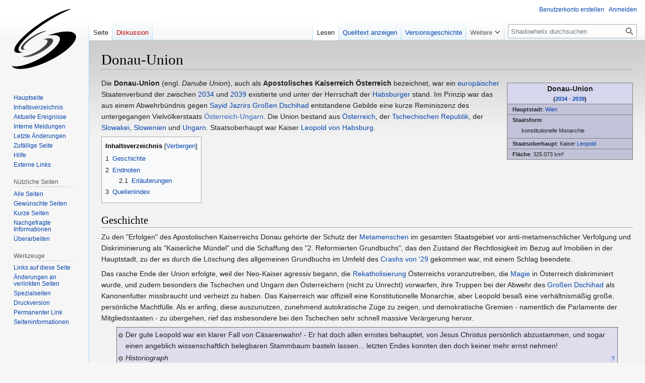

--- FILE ---
content_type: text/html; charset=UTF-8
request_url: https://shadowhelix.de/Donau-Union
body_size: 26761
content:
<!DOCTYPE html>
<html class="client-nojs" lang="de" dir="ltr">
<head>
<meta charset="UTF-8"/>
<title>Donau-Union - Die Shadowhelix - Das deutsche Shadowrun Wiki</title>
<script>document.documentElement.className="client-js";RLCONF={"wgBreakFrames":false,"wgSeparatorTransformTable":[",\t.",".\t,"],"wgDigitTransformTable":["",""],"wgDefaultDateFormat":"dmy","wgMonthNames":["","Januar","Februar","März","April","Mai","Juni","Juli","August","September","Oktober","November","Dezember"],"wgRequestId":"e10a360f751249a0c345c353","wgCSPNonce":false,"wgCanonicalNamespace":"","wgCanonicalSpecialPageName":false,"wgNamespaceNumber":0,"wgPageName":"Donau-Union","wgTitle":"Donau-Union","wgCurRevisionId":338070,"wgRevisionId":338070,"wgArticleId":4372,"wgIsArticle":true,"wgIsRedirect":false,"wgAction":"view","wgUserName":null,"wgUserGroups":["*"],"wgCategories":["Ehemalige Staaten","Ehemalige Staaten (Europa)","Europäische Geschichte","Österreichische Geschichte"],"wgPageContentLanguage":"de","wgPageContentModel":"wikitext","wgRelevantPageName":"Donau-Union","wgRelevantArticleId":4372,"wgIsProbablyEditable":false,"wgRelevantPageIsProbablyEditable":false,"wgRestrictionEdit"
:[],"wgRestrictionMove":[],"wgVector2022PreviewPages":[]};RLSTATE={"site.styles":"ready","user.styles":"ready","user":"ready","user.options":"loading","skins.vector.styles.legacy":"ready"};RLPAGEMODULES=["site","mediawiki.page.ready","mediawiki.toc","skins.vector.legacy.js"];</script>
<script>(RLQ=window.RLQ||[]).push(function(){mw.loader.implement("user.options@12s5i",function($,jQuery,require,module){mw.user.tokens.set({"patrolToken":"+\\","watchToken":"+\\","csrfToken":"+\\"});});});</script>
<link rel="stylesheet" href="/load.php?lang=de&amp;modules=skins.vector.styles.legacy&amp;only=styles&amp;skin=vector"/>
<script async="" src="/load.php?lang=de&amp;modules=startup&amp;only=scripts&amp;raw=1&amp;skin=vector"></script>
<meta name="ResourceLoaderDynamicStyles" content=""/>
<link rel="stylesheet" href="/load.php?lang=de&amp;modules=site.styles&amp;only=styles&amp;skin=vector"/>
<meta name="generator" content="MediaWiki 1.39.0"/>
<meta name="format-detection" content="telephone=no"/>
<meta name="viewport" content="width=1000"/>
<link rel="icon" href="/favicon.ico"/>
<link rel="search" type="application/opensearchdescription+xml" href="/opensearch_desc.php" title="Shadowhelix (de)"/>
<link rel="EditURI" type="application/rsd+xml" href="https://shadowhelix.de/api.php?action=rsd"/>
<link rel="license" href="http://www.gnu.org/copyleft/fdl.html"/>
<link rel="alternate" type="application/atom+xml" title="Atom-Feed für „Shadowhelix“" href="/index.php?title=Spezial:Letzte_%C3%84nderungen&amp;feed=atom"/>
</head>
<body class="mediawiki ltr sitedir-ltr mw-hide-empty-elt ns-0 ns-subject page-Donau-Union rootpage-Donau-Union skin-vector action-view skin-vector-legacy vector-feature-language-in-header-enabled vector-feature-language-in-main-page-header-disabled vector-feature-language-alert-in-sidebar-disabled vector-feature-sticky-header-disabled vector-feature-sticky-header-edit-disabled vector-feature-table-of-contents-disabled vector-feature-visual-enhancement-next-disabled"><div id="mw-page-base" class="noprint"></div>
<div id="mw-head-base" class="noprint"></div>
<div id="content" class="mw-body" role="main">
	<a id="top"></a>
	<div id="siteNotice"></div>
	<div class="mw-indicators">
	</div>
	<h1 id="firstHeading" class="firstHeading mw-first-heading"><span class="mw-page-title-main">Donau-Union</span></h1>
	<div id="bodyContent" class="vector-body">
		<div id="siteSub" class="noprint">Aus Shadowhelix</div>
		<div id="contentSub"></div>
		<div id="contentSub2"></div>
		
		<div id="jump-to-nav"></div>
		<a class="mw-jump-link" href="#mw-head">Zur Navigation springen</a>
		<a class="mw-jump-link" href="#searchInput">Zur Suche springen</a>
		<div id="mw-content-text" class="mw-body-content mw-content-ltr" lang="de" dir="ltr"><div class="mw-parser-output"><table class="infobox" style="float:right; clear:right;">
<tbody><tr>
<td class="infobox_title"><big><b>Donau-Union</b></big> <br /><b>(<a href="/2034" title="2034">2034</a> - <a href="/2039" title="2039">2039</a>)</b>
</td></tr>



<tr>
<td style="padding-left: 10px; text-align:left; border: 1px solid gray;"><b>Hauptstadt</b>: <a href="/Wien" title="Wien">Wien</a>
</td></tr>

<tr>
<td style="padding-left: 10px; text-align:left; border: 1px solid gray;"><b>Staatsform</b>: <br />
<dl><dd>konstitutionelle Monarchie</dd></dl>
</td></tr>
<tr>
<td style="padding-left: 10px; text-align:left; border: 1px solid gray;"><b>Staatsoberhaupt</b>: Kaiser <a href="/Leopold_von_Habsburg" class="mw-redirect" title="Leopold von Habsburg">Leopold</a>
</td></tr>


<tr>
<td style="padding-left: 10px; text-align:left; border: 1px solid gray;"><b>Fläche</b>: 325.073 km²
</td></tr>
















</tbody></table>
<p>Die <b>Donau-Union</b> (engl. <i>Danube Union</i>), auch als <b>Apostolisches Kaiserreich Österreich</b> bezeichnet,  war ein <a href="/Europa" title="Europa">europäischer</a> Staatenverbund der zwischen <a href="/2034" title="2034">2034</a> und <a href="/2039" title="2039">2039</a> existierte und unter der Herrschaft der <a href="/Haus_Habsburg" title="Haus Habsburg">Habsburger</a> stand. Im Prinzip war das aus einem Abwehrbündnis gegen <a href="/Sayid_Jazrir" title="Sayid Jazrir">Sayid Jazrirs</a> <a href="/Gro%C3%9Fer_Dschihad" title="Großer Dschihad">Großen Dschihad</a> entstandene Gebilde eine kurze Reminiszenz des untergegangen Vielvölkerstaats <a href="http://de.wikipedia.org/wiki/%C3%96sterreich-Ungarn" class="extiw" title="wp:Österreich-Ungarn">Österreich-Ungarn</a>. Die Union bestand aus <a href="/%C3%96sterreich" title="Österreich">Österreich</a>, der <a href="/Tschechische_Republik" title="Tschechische Republik">Tschechischen Republik</a>, der <a href="/Slowakei" title="Slowakei">Slowakei</a>, <a href="/Slowenien" title="Slowenien">Slowenien</a> und <a href="/Ungarn" title="Ungarn">Ungarn</a>. Staatsoberhaupt war Kaiser <a href="/Leopold_von_Habsburg" class="mw-redirect" title="Leopold von Habsburg">Leopold von Habsburg</a>.
</p>
<div id="toc" class="toc" role="navigation" aria-labelledby="mw-toc-heading"><input type="checkbox" role="button" id="toctogglecheckbox" class="toctogglecheckbox" style="display:none" /><div class="toctitle" lang="de" dir="ltr"><h2 id="mw-toc-heading">Inhaltsverzeichnis</h2><span class="toctogglespan"><label class="toctogglelabel" for="toctogglecheckbox"></label></span></div>
<ul>
<li class="toclevel-1 tocsection-1"><a href="#Geschichte"><span class="tocnumber">1</span> <span class="toctext">Geschichte</span></a></li>
<li class="toclevel-1 tocsection-2"><a href="#Endnoten"><span class="tocnumber">2</span> <span class="toctext">Endnoten</span></a>
<ul>
<li class="toclevel-2 tocsection-3"><a href="#Erläuterungen"><span class="tocnumber">2.1</span> <span class="toctext">Erläuterungen</span></a></li>
</ul>
</li>
<li class="toclevel-1 tocsection-4"><a href="#Quellenindex"><span class="tocnumber">3</span> <span class="toctext">Quellenindex</span></a></li>
</ul>
</div>

<h2><span class="mw-headline" id="Geschichte">Geschichte</span></h2>
<p>Zu den "Erfolgen" des Apostolischen Kaiserreichs Donau gehörte der Schutz der <a href="/Metamenschen" title="Metamenschen">Metamenschen</a> im gesamten Staatsgebiet vor anti-metamenschlicher Verfolgung und Diskriminierung als "Kaiserliche Mündel" und die Schaffung des "2. Reformierten Grundbuchs", das den Zustand der Rechtlosigkeit im Bezug auf Imobilien in der Hauptstadt, zu der es durch die Löschung des allgemeinen Grundbuchs im Umfeld des <a href="/Crash_von_2029" title="Crash von 2029">Crashs von '29</a> gekommen war, mit einem Schlag beendete.
</p><p>Das rasche Ende der Union erfolgte, weil der Neo-Kaiser agressiv begann, die <a href="/R%C3%B6misch-Katholische_Kirche" title="Römisch-Katholische Kirche">Rekatholisierung</a> Österreichs voranzutreiben, die <a href="/Magie" title="Magie">Magie</a> in Österreich diskriminiert wurde, und zudem besonders die Tschechen und Ungarn den Österreichern (nicht zu Unrecht) vorwarfen, ihre Truppen bei der Abwehr des <a href="/Gro%C3%9Fer_Dschihad" title="Großer Dschihad">Großen Dschihad</a> als Kanonenfutter missbraucht und verheizt zu haben. Das Kaiserreich war offiziell eine Konstitutionelle Monarchie, aber Leopold besaß eine verhältnismäßig große, persönliche Machtfülle. Als er anfing, diese auszunutzen, zunehmend autokratische Züge zu zeigen, und demokratische Gremien - namentlich die Parlamente der Mitgliedsstaaten - zu übergehen, rief das insbesondere bei den Tschechen sehr schnell massive Verärgerung hervor. 
</p>
<div class="shadowtalkbox" style="display:; width:;">
<table class="xopen-shadowtalk" style="display:; border-collapse:collapse; margin-right:15px;">
<tbody><tr>
<td valign="top" width="12px"><img alt="Shadowtalk Pfeil.png" src="/images/5/53/Shadowtalk_Pfeil.png" decoding="async" width="9" height="9" />
</td>
<td>Der gute Leopold war ein klarer Fall von Cäsarenwahn! - Er hat doch allen ernstes behauptet, von Jesus Christus persönlich abzustammen, und sogar einen angeblich wissenschaftlich belegbaren Stammbaum basteln lassen... letzten Endes konnten den doch keiner mehr ernst nehmen!
</td></tr>
<tr>
<td valign="top"><img alt="Shadowtalk Pfeil.png" src="/images/5/53/Shadowtalk_Pfeil.png" decoding="async" width="9" height="9" />
</td>
<td><span class="shadowtalkposter" style="font-style:italic;">Historiograph</span> <span class="shadowtalksig"></span>
</td></tr></tbody></table>
<table class="xcollapsed-shadowtalk" style="display:none; border-collapse:collapse; margin-right:15px;">

<tbody><tr>
<td valign="top" width="12px"><span class="st-jsFunctionButton" id="multiCall11_switchVisibilityOnClass_open-shadowtalk_switchVisibilityOnClass_collapsed-shadowtalk"><span class="button" id=""><img alt="Shadowtalk Pfeil unten.png" src="/images/b/b4/Shadowtalk_Pfeil_unten.png" decoding="async" width="9" height="9" /></span></span>
</td>
<td><span class="shadowtalkposter" style="font-style:italic;">Historiograph</span> <span class="shadowtalksig"></span>
</td></tr></tbody></table><div style="position:relative;"><div style="position:absolute; right:3px; bottom:0px;"><small><a href="/Shadowhelix:Nichtoffizielle_Inhalte#Shadowtalk" title="Shadowhelix:Nichtoffizielle Inhalte">?</a></small></div></div></div>
<p>Nachdem Leopold, der die Kritik als persönliche Beleidigung auffasste, am Weihnachtstag <a href="/2040" title="2040">2040</a> eine äußerst kontroverse Rede mit dem Titel "Die, die ihr in meine Hand gegeben seid" gehalten hatte, und danach verschwunden war, übernahmen es die Vertreter des Hauses Habsburg - namentlich Graf Kaunitz - einen Auflösungsvertrag auszuhandeln, der die Existenz des Apostolischen Kaiserreichs Donau am <a href="/15._Mai" title="15. Mai">15. Mai</a> <a href="/2041" title="2041">2041</a> offiziell beendete. 
</p><p>Der nominelle, staatsrechtliche Nachfolger der Donau-Union - die "Gemeinschaft Freier Österreichischer Länder" - war eine politische Totgeburt, und blieb bedeutungslos, da sich an den "gesamt-österreichischen" Wahlen nur Österreich und Slowenien beteiligten. 
</p><p><br />
</p>
<h2><span class="mw-headline" id="Endnoten">Endnoten</span></h2>
<h3><span id="Erl.C3.A4uterungen"></span><span class="mw-headline" id="Erläuterungen">Erläuterungen</span></h3>
<p>Da Österreich die Union führte, ist anzunehmen, dass Wien die Hauptstadt war. Die Fläche ist aus dem heutigen Territorium der Mitgliedsstaaten berechnet.
</p>
<h2><span class="mw-headline" id="Quellenindex">Quellenindex</span></h2>
<table style="background-color:inherit; width:100%;;">
<tbody><tr>
<th align="left" style="display:;">Deutsch
</th>
<th align="left" style="display:;">Englisch
</th></tr>
<tr>
<td style="width:50%;" valign="top">
<ul><li><a href="/Quelle,_de:_Europa_in_den_Schatten" title="Quelle, de: Europa in den Schatten">Europa in den Schatten</a> <span style="font-size:3mm;"><b><a href="/Vorlage:%2Bidx" title="Vorlage:+idx">?</a></b></span></li>
<li><a href="/Quelle,_de:_Walzer,_Punks_%26_Schwarzes_ICE" title="Quelle, de: Walzer, Punks &amp; Schwarzes ICE">Walzer, Punks &amp; Schwarzes ICE</a> 19-21</li></ul>
</td>
<td style="width:50%;" valign="top">
<ul><li><a href="/Quelle,_en:_Shadows_of_Europe" title="Quelle, en: Shadows of Europe"><span title="Edition: 3�Jahr: 2063">Shadows of Europe</span></a> <span style="font-size:3mm;"><b><a href="/Vorlage:%2Bidx" title="Vorlage:+idx">?</a></b></span></li></ul>
</td></tr></tbody></table>
<!-- 
NewPP limit report
Cached time: 20260117172859
Cache expiry: 86400
Reduced expiry: false
Complications: [show‐toc]
CPU time usage: 0.070 seconds
Real time usage: 0.100 seconds
Preprocessor visited node count: 1957/1000000
Post‐expand include size: 4332/2097152 bytes
Template argument size: 1008/2097152 bytes
Highest expansion depth: 10/100
Expensive parser function count: 0/100
Unstrip recursion depth: 0/20
Unstrip post‐expand size: 0/5000000 bytes
-->
<!--
Transclusion expansion time report (%,ms,calls,template)
100.00%   61.835      1 -total
 68.83%   42.561      1 Vorlage:IdxTab
 43.37%   26.820      1 Vorlage:Qen
 23.25%   14.376      1 Vorlage:Quelle/metainformation/EN
 18.75%   11.592      2 Vorlage:QDE
 14.64%    9.053      1 Vorlage:KatSort
 12.96%    8.014      1 Vorlage:Quelle/link/EN
 12.82%    7.925      1 Vorlage:Ehemaliger_Staat
 11.91%    7.367      4 Vorlage:Quelle/titel/DEalt
 11.32%    6.998      2 Vorlage:Quelle/link/DEalt
-->

<!-- Saved in parser cache with key shadowhelix:pcache:idhash:4372-0!canonical and timestamp 20260117172859 and revision id 338070.
 -->
</div>
<div class="printfooter" data-nosnippet="">Abgerufen von „<a dir="ltr" href="https://shadowhelix.de/index.php?title=Donau-Union&amp;oldid=338070">https://shadowhelix.de/index.php?title=Donau-Union&amp;oldid=338070</a>“</div></div>
		<div id="catlinks" class="catlinks" data-mw="interface"><div id="mw-normal-catlinks" class="mw-normal-catlinks"><a href="/Spezial:Kategorien" title="Spezial:Kategorien">Kategorien</a>: <ul><li><a href="/Kategorie:Ehemalige_Staaten" title="Kategorie:Ehemalige Staaten">Ehemalige Staaten</a></li><li><a href="/Kategorie:Ehemalige_Staaten_(Europa)" title="Kategorie:Ehemalige Staaten (Europa)">Ehemalige Staaten (Europa)</a></li><li><a href="/Kategorie:Europ%C3%A4ische_Geschichte" title="Kategorie:Europäische Geschichte">Europäische Geschichte</a></li><li><a href="/Kategorie:%C3%96sterreichische_Geschichte" title="Kategorie:Österreichische Geschichte">Österreichische Geschichte</a></li></ul></div></div>
	</div>
</div>

<div id="mw-navigation">
	<h2>Navigationsmenü</h2>
	<div id="mw-head">
		

<nav id="p-personal" class="vector-menu mw-portlet mw-portlet-personal vector-user-menu-legacy" aria-labelledby="p-personal-label" role="navigation"  >
	<h3
		id="p-personal-label"
		
		class="vector-menu-heading "
	>
		<span class="vector-menu-heading-label">Meine Werkzeuge</span>
	</h3>
	<div class="vector-menu-content">
		
		<ul class="vector-menu-content-list"><li id="pt-createaccount" class="mw-list-item"><a href="/index.php?title=Spezial:Benutzerkonto_anlegen&amp;returnto=Donau-Union" title="Wir ermutigen dich dazu, ein Benutzerkonto zu erstellen und dich anzumelden. Es ist jedoch nicht zwingend erforderlich."><span>Benutzerkonto erstellen</span></a></li><li id="pt-login" class="mw-list-item"><a href="/index.php?title=Spezial:Anmelden&amp;returnto=Donau-Union" title="Sich anzumelden wird gerne gesehen, ist jedoch nicht zwingend erforderlich. [o]" accesskey="o"><span>Anmelden</span></a></li></ul>
		
	</div>
</nav>

		<div id="left-navigation">
			

<nav id="p-namespaces" class="vector-menu mw-portlet mw-portlet-namespaces vector-menu-tabs vector-menu-tabs-legacy" aria-labelledby="p-namespaces-label" role="navigation"  >
	<h3
		id="p-namespaces-label"
		
		class="vector-menu-heading "
	>
		<span class="vector-menu-heading-label">Namensräume</span>
	</h3>
	<div class="vector-menu-content">
		
		<ul class="vector-menu-content-list"><li id="ca-nstab-main" class="selected mw-list-item"><a href="/Donau-Union" title="Seiteninhalt anzeigen [c]" accesskey="c"><span>Seite</span></a></li><li id="ca-talk" class="new mw-list-item"><a href="/index.php?title=Diskussion:Donau-Union&amp;action=edit&amp;redlink=1" rel="discussion" title="Diskussion zum Seiteninhalt (Seite nicht vorhanden) [t]" accesskey="t"><span>Diskussion</span></a></li></ul>
		
	</div>
</nav>

			

<nav id="p-variants" class="vector-menu mw-portlet mw-portlet-variants emptyPortlet vector-menu-dropdown" aria-labelledby="p-variants-label" role="navigation"  >
	<input type="checkbox"
		id="p-variants-checkbox"
		role="button"
		aria-haspopup="true"
		data-event-name="ui.dropdown-p-variants"
		class="vector-menu-checkbox"
		aria-labelledby="p-variants-label"
	/>
	<label
		id="p-variants-label"
		 aria-label="Sprachvariante ändern"
		class="vector-menu-heading "
	>
		<span class="vector-menu-heading-label">Deutsch</span>
	</label>
	<div class="vector-menu-content">
		
		<ul class="vector-menu-content-list"></ul>
		
	</div>
</nav>

		</div>
		<div id="right-navigation">
			

<nav id="p-views" class="vector-menu mw-portlet mw-portlet-views vector-menu-tabs vector-menu-tabs-legacy" aria-labelledby="p-views-label" role="navigation"  >
	<h3
		id="p-views-label"
		
		class="vector-menu-heading "
	>
		<span class="vector-menu-heading-label">Ansichten</span>
	</h3>
	<div class="vector-menu-content">
		
		<ul class="vector-menu-content-list"><li id="ca-view" class="selected mw-list-item"><a href="/Donau-Union"><span>Lesen</span></a></li><li id="ca-viewsource" class="mw-list-item"><a href="/index.php?title=Donau-Union&amp;action=edit" title="Diese Seite ist geschützt. Ihr Quelltext kann dennoch angesehen und kopiert werden. [e]" accesskey="e"><span>Quelltext anzeigen</span></a></li><li id="ca-history" class="mw-list-item"><a href="/index.php?title=Donau-Union&amp;action=history" title="Frühere Versionen dieser Seite [h]" accesskey="h"><span>Versionsgeschichte</span></a></li></ul>
		
	</div>
</nav>

			

<nav id="p-cactions" class="vector-menu mw-portlet mw-portlet-cactions emptyPortlet vector-menu-dropdown" aria-labelledby="p-cactions-label" role="navigation"  title="Weitere Optionen" >
	<input type="checkbox"
		id="p-cactions-checkbox"
		role="button"
		aria-haspopup="true"
		data-event-name="ui.dropdown-p-cactions"
		class="vector-menu-checkbox"
		aria-labelledby="p-cactions-label"
	/>
	<label
		id="p-cactions-label"
		
		class="vector-menu-heading "
	>
		<span class="vector-menu-heading-label">Weitere</span>
	</label>
	<div class="vector-menu-content">
		
		<ul class="vector-menu-content-list"></ul>
		
	</div>
</nav>

			
<div id="p-search" role="search" class="vector-search-box-vue  vector-search-box-show-thumbnail vector-search-box-auto-expand-width vector-search-box">
	<div>
			<h3 >
				<label for="searchInput">Suche</label>
			</h3>
		<form action="/index.php" id="searchform"
			class="vector-search-box-form">
			<div id="simpleSearch"
				class="vector-search-box-inner"
				 data-search-loc="header-navigation">
				<input class="vector-search-box-input"
					 type="search" name="search" placeholder="Shadowhelix durchsuchen" aria-label="Shadowhelix durchsuchen" autocapitalize="sentences" title="Shadowhelix durchsuchen [f]" accesskey="f" id="searchInput"
				>
				<input type="hidden" name="title" value="Spezial:Suche">
				<input id="mw-searchButton"
					 class="searchButton mw-fallbackSearchButton" type="submit" name="fulltext" title="Suche nach Seiten, die diesen Text enthalten" value="Suchen">
				<input id="searchButton"
					 class="searchButton" type="submit" name="go" title="Gehe direkt zu der Seite mit genau diesem Namen, falls sie vorhanden ist." value="Seite">
			</div>
		</form>
	</div>
</div>

		</div>
	</div>
	

<div id="mw-panel">
	<div id="p-logo" role="banner">
		<a class="mw-wiki-logo" href="/Hauptseite"
			title="Hauptseite"></a>
	</div>
	

<nav id="p-navigation" class="vector-menu mw-portlet mw-portlet-navigation vector-menu-portal portal" aria-labelledby="p-navigation-label" role="navigation"  >
	<h3
		id="p-navigation-label"
		
		class="vector-menu-heading "
	>
		<span class="vector-menu-heading-label">Navigation</span>
	</h3>
	<div class="vector-menu-content">
		
		<ul class="vector-menu-content-list"><li id="n-mainpage" class="mw-list-item"><a href="/Hauptseite" title="Hauptseite anzeigen [z]" accesskey="z"><span>Hauptseite</span></a></li><li id="n-portal" class="mw-list-item"><a href="/Vorlage:Inhaltsverzeichnis" title="Über das Projekt, was du tun kannst, wo was zu finden ist"><span>Inhaltsverzeichnis</span></a></li><li id="n-Aktuelle-Ereignisse" class="mw-list-item"><a href="/Shadowhelix:Aktuelle_Ereignisse"><span>Aktuelle Ereignisse</span></a></li><li id="n-Interne-Meldungen" class="mw-list-item"><a href="/Shadowhelix:Interne_Meldungen"><span>Interne Meldungen</span></a></li><li id="n-recentchanges" class="mw-list-item"><a href="/Spezial:Letzte_%C3%84nderungen" title="Liste der letzten Änderungen in diesem Wiki [r]" accesskey="r"><span>Letzte Änderungen</span></a></li><li id="n-randompage" class="mw-list-item"><a href="/Spezial:Zuf%C3%A4llige_Seite" title="Zufällige Seite aufrufen [x]" accesskey="x"><span>Zufällige Seite</span></a></li><li id="n-Hilfe" class="mw-list-item"><a href="/Shadowhelix:Hilfe"><span>Hilfe</span></a></li><li id="n-Externe-Links" class="mw-list-item"><a href="/Shadowhelix:Externe_Links"><span>Externe Links</span></a></li></ul>
		
	</div>
</nav>

	

<nav id="p-Nützliche_Seiten" class="vector-menu mw-portlet mw-portlet-Nützliche_Seiten vector-menu-portal portal" aria-labelledby="p-Nützliche_Seiten-label" role="navigation"  >
	<h3
		id="p-Nützliche_Seiten-label"
		
		class="vector-menu-heading "
	>
		<span class="vector-menu-heading-label">Nützliche Seiten</span>
	</h3>
	<div class="vector-menu-content">
		
		<ul class="vector-menu-content-list"><li id="n-Alle-Seiten" class="mw-list-item"><a href="/Spezial:Alle_Seiten"><span>Alle Seiten</span></a></li><li id="n-Gewünschte-Seiten" class="mw-list-item"><a href="/Spezial:Gew%C3%BCnschte_Seiten"><span>Gewünschte Seiten</span></a></li><li id="n-Kurze-Seiten" class="mw-list-item"><a href="/Spezial:K%C3%BCrzeste_Seiten"><span>Kurze Seiten</span></a></li><li id="n-Nachgefragte-Informationen" class="mw-list-item"><a href="/Shadowhelix:Nachgefragte_Informationen"><span>Nachgefragte Informationen</span></a></li><li id="n-Überarbeiten" class="mw-list-item"><a href="/Shadowhelix:%C3%9Cberarbeiten"><span>Überarbeiten</span></a></li></ul>
		
	</div>
</nav>


<nav id="p-tb" class="vector-menu mw-portlet mw-portlet-tb vector-menu-portal portal" aria-labelledby="p-tb-label" role="navigation"  >
	<h3
		id="p-tb-label"
		
		class="vector-menu-heading "
	>
		<span class="vector-menu-heading-label">Werkzeuge</span>
	</h3>
	<div class="vector-menu-content">
		
		<ul class="vector-menu-content-list"><li id="t-whatlinkshere" class="mw-list-item"><a href="/Spezial:Linkliste/Donau-Union" title="Liste aller Seiten, die hierher verlinken [j]" accesskey="j"><span>Links auf diese Seite</span></a></li><li id="t-recentchangeslinked" class="mw-list-item"><a href="/Spezial:%C3%84nderungen_an_verlinkten_Seiten/Donau-Union" rel="nofollow" title="Letzte Änderungen an Seiten, die von hier verlinkt sind [k]" accesskey="k"><span>Änderungen an verlinkten Seiten</span></a></li><li id="t-specialpages" class="mw-list-item"><a href="/Spezial:Spezialseiten" title="Liste aller Spezialseiten [q]" accesskey="q"><span>Spezialseiten</span></a></li><li id="t-print" class="mw-list-item"><a href="javascript:print();" rel="alternate" title="Druckansicht dieser Seite [p]" accesskey="p"><span>Druckversion</span></a></li><li id="t-permalink" class="mw-list-item"><a href="/index.php?title=Donau-Union&amp;oldid=338070" title="Dauerhafter Link zu dieser Seitenversion"><span>Permanenter Link</span></a></li><li id="t-info" class="mw-list-item"><a href="/index.php?title=Donau-Union&amp;action=info" title="Weitere Informationen über diese Seite"><span>Seiten­informationen</span></a></li></ul>
		
	</div>
</nav>

	
</div>

</div>

<footer id="footer" class="mw-footer" role="contentinfo" >
	<ul id="footer-info">
	<li id="footer-info-lastmod"> Diese Seite wurde zuletzt am 13. Juli 2022 um 09:47 Uhr bearbeitet.</li>
	<li id="footer-info-copyright">Inhalt ist verfügbar unter der <a class="external" rel="nofollow" href="http://www.gnu.org/copyleft/fdl.html">GNU-Lizenz für freie Dokumentation 1.3 oder höher</a>. Bildlizenzen und Zitate können abweichen.</li>
</ul>

	<ul id="footer-places">
	<li id="footer-places-privacy"><a href="/Shadowhelix:Datenschutz">Datenschutz</a></li>
	<li id="footer-places-about"><a href="/Shadowhelix:%C3%9Cber_Shadowhelix">Über Shadowhelix</a></li>
	<li id="footer-places-disclaimer"><a href="/Shadowhelix:Impressum">Haftungsausschluss</a></li>
</ul>

	<ul id="footer-icons" class="noprint">
	<li id="footer-copyrightico"><a href="http://www.gnu.org/copyleft/fdl.html"><img src="/resources/assets/licenses/gnu-fdl.png" alt="GNU-Lizenz für freie Dokumentation 1.3 oder höher" width="88" height="31" loading="lazy"/></a></li>
	<li id="footer-poweredbyico"><a href="https://www.mediawiki.org/"><img src="/resources/assets/poweredby_mediawiki_88x31.png" alt="Powered by MediaWiki" srcset="/resources/assets/poweredby_mediawiki_132x47.png 1.5x, /resources/assets/poweredby_mediawiki_176x62.png 2x" width="88" height="31" loading="lazy"/></a></li>
</ul>

</footer>

<script>(RLQ=window.RLQ||[]).push(function(){mw.config.set({"wgPageParseReport":{"limitreport":{"cputime":"0.070","walltime":"0.100","ppvisitednodes":{"value":1957,"limit":1000000},"postexpandincludesize":{"value":4332,"limit":2097152},"templateargumentsize":{"value":1008,"limit":2097152},"expansiondepth":{"value":10,"limit":100},"expensivefunctioncount":{"value":0,"limit":100},"unstrip-depth":{"value":0,"limit":20},"unstrip-size":{"value":0,"limit":5000000},"timingprofile":["100.00%   61.835      1 -total"," 68.83%   42.561      1 Vorlage:IdxTab"," 43.37%   26.820      1 Vorlage:Qen"," 23.25%   14.376      1 Vorlage:Quelle/metainformation/EN"," 18.75%   11.592      2 Vorlage:QDE"," 14.64%    9.053      1 Vorlage:KatSort"," 12.96%    8.014      1 Vorlage:Quelle/link/EN"," 12.82%    7.925      1 Vorlage:Ehemaliger_Staat"," 11.91%    7.367      4 Vorlage:Quelle/titel/DEalt"," 11.32%    6.998      2 Vorlage:Quelle/link/DEalt"]},"cachereport":{"timestamp":"20260117172859","ttl":86400,"transientcontent":false}}});mw.config.set({"wgBackendResponseTime":186});});</script>
</body>
</html>